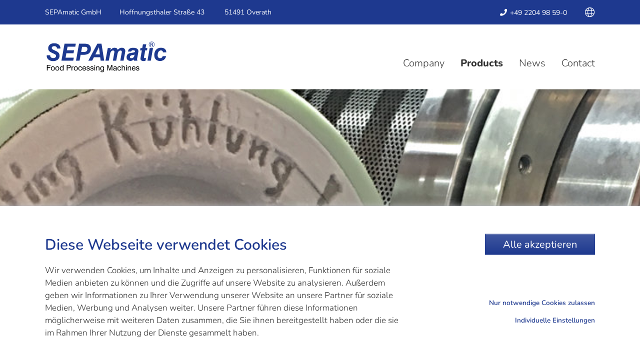

--- FILE ---
content_type: text/html; charset=utf-8
request_url: https://www.sepamatic.de/en/products/sepamatic-1400
body_size: 7201
content:
<!DOCTYPE html>
<html dir="ltr" lang="de-EN">
<head>

<meta charset="utf-8">
<!-- 
	cutiundstier gbr - https://www.cutiundstier.de/

	This website is powered by TYPO3 - inspiring people to share!
	TYPO3 is a free open source Content Management Framework initially created by Kasper Skaarhoj and licensed under GNU/GPL.
	TYPO3 is copyright 1998-2026 of Kasper Skaarhoj. Extensions are copyright of their respective owners.
	Information and contribution at https://typo3.org/
-->


<link rel="shortcut icon" href="/typo3conf/ext/cus_sepamatic/Resources/Public/Images/Icons/favicon.ico" type="image/vnd.microsoft.icon">
<title>SEPAmatic 1400 - SEPAmatic - Modernpack Hoppe GmbH</title>
<meta http-equiv="x-ua-compatible" content="IE=edge" />
<meta name="generator" content="TYPO3 CMS" />
<meta name="description" content="Dependably well made, incredibly robust and reassuringly reliable." />
<meta name="viewport" content="width=device-width, initial-scale=1" />
<meta name="robots" content="index,follow" />
<meta property="og:description" content="Dependably well made, incredibly robust and reassuringly reliable." />
<meta property="og:title" content="SEPAmatic 1400" />
<meta property="og:site_name" content="SEPAmatic - Modernpack Hoppe GmbH" />
<meta property="og:image" content="https://www.sepamatic.de/fileadmin/img/logo/sepamatic_logo.svg" />
<meta name="twitter:card" content="summary" />
<meta name="apple-mobile-web-app-capable" content="no" />
<meta name="google" content="notranslate" />


<link rel="stylesheet" type="text/css" href="/typo3temp/assets/compressed/merged-2aab814d38f1d9f3c1a5c9a7bf8a60a7-888635de4a25af02dabb233225c58851.css?1744096715" media="all">


<script src="/typo3temp/assets/compressed/merged-fc5b08e6d976082a51309ba038b9d38f-da8a2bcf1f8802dc24c664cce2648ba0.js?1664519908" type="text/javascript"></script>



<link rel="prev" href="/en/products/sepamatic-410"><link rel="next" href="/en/products/sepamatic-1800">                <!-- Google Tag Manager -->
                <script>(function(w,d,s,l,i){w[l]=w[l]||[];w[l].push({'gtm.start':
                new Date().getTime(),event:'gtm.js'});var f=d.getElementsByTagName(s)[0],
                j=d.createElement(s),dl=l!='dataLayer'?'&l='+l:'';j.async=true;j.src=
                'https://www.googletagmanager.com/gtm.js?id='+i+dl;f.parentNode.insertBefore(j,f);
                })(window,document,'script','dataLayer','GTM-W9Q9N5M');</script>
                <!-- End Google Tag Manager -->            <link rel="apple-touch-icon" sizes="57x57" href="/typo3conf/ext/cus_sepamatic/Resources/Public/Images/Icons/apple-icon-57x57.png">
            <link rel="apple-touch-icon" sizes="60x60" href="/typo3conf/ext/cus_sepamatic/Resources/Public/Images/Icons/apple-icon-60x60.png">
            <link rel="apple-touch-icon" sizes="72x72" href="/typo3conf/ext/cus_sepamatic/Resources/Public/Images/Icons/apple-icon-72x72.png">
            <link rel="apple-touch-icon" sizes="76x76" href="/typo3conf/ext/cus_sepamatic/Resources/Public/Images/Icons/apple-icon-76x76.png">
            <link rel="apple-touch-icon" sizes="114x114" href="/typo3conf/ext/cus_sepamatic/Resources/Public/Images/Icons/apple-icon-114x114.png">
            <link rel="apple-touch-icon" sizes="120x120" href="/typo3conf/ext/cus_sepamatic/Resources/Public/Images/Icons/apple-icon-120x120.png">
            <link rel="apple-touch-icon" sizes="144x144" href="/typo3conf/ext/cus_sepamatic/Resources/Public/Images/Icons/apple-icon-144x144.png">
            <link rel="apple-touch-icon" sizes="152x152" href="/typo3conf/ext/cus_sepamatic/Resources/Public/Images/Icons/apple-icon-152x152.png">
            <link rel="apple-touch-icon" sizes="180x180" href="/typo3conf/ext/cus_sepamatic/Resources/Public/Images/Icons/apple-icon-180x180.png">
            <link rel="icon" type="image/png" sizes="192x192"  href="/typo3conf/ext/cus_sepamatic/Resources/Public/Images/Icons/android-icon-192x192.png">
            <link rel="icon" type="image/png" sizes="32x32" href="/typo3conf/ext/cus_sepamatic/Resources/Public/Images/Icons/favicon-32x32.png">
            <link rel="icon" type="image/png" sizes="96x96" href="/typo3conf/ext/cus_sepamatic/Resources/Public/Images/Icons/favicon-96x96.png">
            <link rel="icon" type="image/png" sizes="16x16" href="/typo3conf/ext/cus_sepamatic/Resources/Public/Images/Icons/favicon-16x16.png">
            <link rel="manifest" href="/typo3conf/ext/cus_sepamatic/Resources/Public/Images/Icons/manifest.json">
            <meta name="msapplication-TileColor" content="#ffffff">
            <meta name="msapplication-TileImage" content="/typo3conf/ext/cus_sepamatic/Resources/Public/Images/Icons/ms-icon-144x144.png">
            <meta name="theme-color" content="#ffffff">            <meta name="google-site-verification" content="MhZ70ljAjJxZHUPPC32rOHQO1_eBFcFb_oKBeW02dNg" />
<link rel="alternate" hreflang="de-DE" href="https://www.sepamatic.de/produkte/sepamatic-1400"/>
<link rel="alternate" hreflang="de-EN" href="https://www.sepamatic.de/en/products/sepamatic-1400"/>
<link rel="alternate" hreflang="x-default" href="https://www.sepamatic.de/produkte/sepamatic-1400"/>

<link rel="canonical" href="https://www.sepamatic.de/en/products/sepamatic-1400"/>

<style></style>
<script>WebFontConfig={"custom":{"urls":["\/typo3temp\/assets\/bootstrappackage\/fonts\/55e47cd0d1fe880621cb7c0653a86ebc4903bff518b68fa9fc1b86f3c0591bd1\/webfont.css","\/typo3conf\/ext\/bootstrap_package\/Resources\/Public\/Fonts\/bootstrappackageicon.min.css"],"families":["Nunito:300,400,600,800","BootstrapPackageIcon"]},"timeout":1000};(function(d){var wf=d.createElement('script'),s=d.scripts[0];wf.src='/typo3conf/ext/bootstrap_package/Resources/Public/Contrib/webfontloader/webfontloader.js';wf.async=false;s.parentNode.insertBefore(wf,s);})(document);</script>
</head>
<body id="p27" class="page-27 pagelevel-2 language-1 backendlayout-sepamatic_content layout-default">


<div id="top"></div><div class="body-bg body-bg-default"><a class="sr-only sr-only-focusable" href="#page-content"><span>Skip to main content</span></a><div id="topbar"><div class="container"><div class="row"><div class="col"><div class="float-left"><span id="company">
                                SEPAmatic GmbH 
                            </span><span id="address">
                                Hoffnungsthaler Straße 43
                            </span><span id="city">
                                51491 Overath
                            </span></div><div class="float-right"><span id="telephone" class="float-left"><i class="fas fa-phone fa-fw"></i> +49 2204 98 59-0
                            </span><span id="language" class="float-right"><button class="btn text-white dropdown-toggle" type="button" id="languageMenuButton" data-toggle="dropdown" aria-haspopup="true" aria-expanded="false"><i class="fal fa-globe"></i></button><div class="dropdown-menu dropdown-menu-right" aria-labelledby="languageMenuButton"><a class="dropdown-item " href="/produkte/sepamatic-1400" hreflang="de-DE" title="Deutsch">
                                                Deutsch
                                            </a><a class="dropdown-item active" href="/en/products/sepamatic-1400" hreflang="de-EN" title="English">
                                                English
                                            </a></div></span></div></div></div></div></div><header id="page-header" class="bp-page-header navbar navbar-mainnavigation navbar-default navbar-has-image navbar-default navbar-fixed-default"><div class="container"><a class="navbar-brand navbar-brand-image" href="/en/"><img class="navbar-brand-logo-normal" src="/typo3conf/ext/cus_sepamatic/Resources/Public/Images/Logos/logo-kursiv-2.svg" alt="SEPAmatic Logo" height="70" width="248"></a><div class="btn-wrapper d-lg-none"><button class="btn btn-secondary mr-3" id="languageMmenuOpen" style="padding: 5px 12px 3px"><i class="fal fa-globe" aria-hidden="true"></i></button><button class="btn btn-primary" id="mainMmenuOpen" style="padding: 5px 12px 3px"><i class="fal fa-bars" aria-hidden="true"></i></button></div><nav id="mainnavigation" class="collapse navbar-collapse d-none d-lg-block"><ul class="navbar-nav"><li class="nav-item"><a href="/en/company" id="nav-item-19" class="nav-link"><span class="nav-link-text">Company</span></a></li><li class="nav-item active"><a href="/en/products" id="nav-item-17" class="nav-link"><span class="nav-link-text">Products</span></a></li><li class="nav-item"><a href="/en/news" id="nav-item-47" class="nav-link"><span class="nav-link-text">News</span></a></li><li class="nav-item"><a href="/en/contact" id="nav-item-14" class="nav-link"><span class="nav-link-text">Contact</span></a></li></ul></nav></div></header><div class="slider-container"><a id="c75"></a><a id="c188"></a><div id="carousel-75" class="carousel carousel-fade slide" data-interval="5000" data-wrap="true" data-ride="carousel"><div class="carousel-inner"><div class="item active carousel-item carousel-item-type carousel-item-type-background_image" data-itemno="0" style="background-color: #ffffff;"><div class="carousel-backgroundimage-container"><div id="carousel-backgroundimage-75-15" class="carousel-backgroundimage"><style>#carousel-backgroundimage-75-15 { background-image: url('/fileadmin/_processed_/4/b/csm_cooling_32b820442b.jpg'); } @media (min-width: 576px) { #carousel-backgroundimage-75-15 { background-image: url('/fileadmin/_processed_/4/b/csm_cooling_db49b3f49a.jpg'); }} @media (min-width: 768px) { #carousel-backgroundimage-75-15 { background-image: url('/fileadmin/_processed_/4/b/csm_cooling_833e44098a.jpg'); }} @media (min-width: 992px) { #carousel-backgroundimage-75-15 { background-image: url('/fileadmin/_processed_/4/b/csm_cooling_95527837dc.jpg'); }} @media (min-width: 1200px) { #carousel-backgroundimage-75-15 { background-image: url('/fileadmin/_processed_/4/b/csm_cooling_8023d57838.jpg'); }} </style></div></div><div class="carousel-content"></div></div></div></div></div><div class="placeholder"></div><div id="page-content" class="bp-page-content main-section"><!--TYPO3SEARCH_begin--><div class="section section-default"><div id="c159" class="frame frame-default frame-type-gridelements_pi1 frame-layout-0 frame-background-none frame-no-backgroundimage frame-space-before-none frame-space-after-none"><div class="frame-container"><div class="frame-inner"><a id="c193"></a><div class="row default-gutters"><div class="col-12 col-sm-12 col-md-7 col-lg-8 col-xl-9"><div id="c150" class="frame frame-default frame-type-header frame-layout-0 frame-background-none frame-no-backgroundimage frame-space-before-none frame-space-after-none"><div class="frame-container"><div class="frame-inner"><a id="c189"></a><header class="frame-header"><h1 class="element-header "><span>SEPAmatic 1400</span></h1></header></div></div></div><div id="c158" class="frame frame-default frame-type-image frame-layout-0 frame-background-none frame-no-backgroundimage frame-space-before-none frame-space-after-none"><div class="frame-container"><div class="frame-inner"><a id="c192"></a><div class="gallery-row"><div class="gallery-item gallery-item-size-1"><figure class="image"><picture><source data-variant="default" data-maxwidth="1100"  media="(min-width: 1200px)" srcset="/fileadmin/img/content/sepamatic1400.jpg"><source data-variant="large" data-maxwidth="920"  media="(min-width: 992px)" srcset="/fileadmin/_processed_/4/7/csm_sepamatic1400_2c7bd26ac4.jpg"><source data-variant="medium" data-maxwidth="680"  media="(min-width: 768px)" srcset="/fileadmin/_processed_/4/7/csm_sepamatic1400_c2977c2007.jpg"><source data-variant="small" data-maxwidth="500"  media="(min-width: 576px)" srcset="/fileadmin/_processed_/4/7/csm_sepamatic1400_474e541015.jpg"><source data-variant="extrasmall" data-maxwidth="374" srcset="/fileadmin/_processed_/4/7/csm_sepamatic1400_38253cada4.jpg"><img src="/fileadmin/img/content/sepamatic1400.jpg" title="SEPAmatic 1400" alt="SEPAmatic 1400"></picture></figure></div></div></div></div></div></div><div class="col-12 col-sm-12 col-md-5 col-lg-4 col-xl-3"><div id="c274" class="frame frame-default frame-type-shortcut frame-layout-0 frame-background-none frame-no-backgroundimage frame-space-before-none frame-space-after-none"><div class="frame-container"><div class="frame-inner"><a id="c282"></a><div id="c142" class="frame frame-default frame-type-widget_gallery frame-layout-0 frame-background-none frame-no-backgroundimage frame-space-before-none frame-space-after-none"><div class="frame-container"><div class="frame-inner"><a id="c280"></a><header class="frame-header"><h1 class="element-header "><span>Processed (e.g.)</span></h1></header><div class="ctype-widget_gallery"><div class="gallery-row row"><div class="gallery-item col-6 col-sm-6 col-md-6 col-lg-6 col-xl-6"><div class="mb-3 "><figure class="image embed-responsive-item mb-0"><a href="/fileadmin/_processed_/f/d/csm_IMG_2541_660caa7bc2.jpg" class="lightbox" title="" data-lightbox-caption="" data-lightbox-width="1200" data-lightbox-height="1200" rel="lightbox-142"><picture><source data-variant="default" data-maxwidth="1100"  media="(min-width: 1200px)" srcset="/fileadmin/_processed_/f/d/csm_IMG_2541_fdc4775afd.jpg"><source data-variant="large" data-maxwidth="920"  media="(min-width: 992px)" srcset="/fileadmin/_processed_/f/d/csm_IMG_2541_cc684d028f.jpg"><source data-variant="medium" data-maxwidth="680"  media="(min-width: 768px)" srcset="/fileadmin/_processed_/f/d/csm_IMG_2541_e610dcb200.jpg"><source data-variant="small" data-maxwidth="500"  media="(min-width: 576px)" srcset="/fileadmin/_processed_/f/d/csm_IMG_2541_c17b810400.jpg"><source data-variant="extrasmall" data-maxwidth="374" srcset="/fileadmin/_processed_/f/d/csm_IMG_2541_5b2ce653f5.jpg"><img src="/fileadmin/_processed_/f/d/csm_IMG_2541_fdc4775afd.jpg" title="" alt="" class="img-fluid zoom"></picture></a></figure></div></div><div class="gallery-item col-6 col-sm-6 col-md-6 col-lg-6 col-xl-6"><div class="mb-3 "><figure class="image embed-responsive-item mb-0"><a href="/fileadmin/_processed_/7/5/csm_IMG_3072_3201ed4a90.jpg" class="lightbox" title="" data-lightbox-caption="" data-lightbox-width="1200" data-lightbox-height="1200" rel="lightbox-142"><picture><source data-variant="default" data-maxwidth="1100"  media="(min-width: 1200px)" srcset="/fileadmin/_processed_/7/5/csm_IMG_3072_abbc833060.jpg"><source data-variant="large" data-maxwidth="920"  media="(min-width: 992px)" srcset="/fileadmin/_processed_/7/5/csm_IMG_3072_38a16fb37f.jpg"><source data-variant="medium" data-maxwidth="680"  media="(min-width: 768px)" srcset="/fileadmin/_processed_/7/5/csm_IMG_3072_1cdf401d93.jpg"><source data-variant="small" data-maxwidth="500"  media="(min-width: 576px)" srcset="/fileadmin/_processed_/7/5/csm_IMG_3072_f963ad8d20.jpg"><source data-variant="extrasmall" data-maxwidth="374" srcset="/fileadmin/_processed_/7/5/csm_IMG_3072_c74dd2e944.jpg"><img src="/fileadmin/_processed_/7/5/csm_IMG_3072_abbc833060.jpg" title="" alt="" class="img-fluid zoom"></picture></a></figure></div></div><div class="gallery-item col-6 col-sm-6 col-md-6 col-lg-6 col-xl-6"><div class="mb-3 "><figure class="image embed-responsive-item mb-0"><a href="/fileadmin/_processed_/8/8/csm_IMG_4933_1c38fbf727.jpg" class="lightbox" title="" data-lightbox-caption="" data-lightbox-width="1200" data-lightbox-height="1200" rel="lightbox-142"><picture><source data-variant="default" data-maxwidth="1100"  media="(min-width: 1200px)" srcset="/fileadmin/_processed_/8/8/csm_IMG_4933_e0412dd54a.jpg"><source data-variant="large" data-maxwidth="920"  media="(min-width: 992px)" srcset="/fileadmin/_processed_/8/8/csm_IMG_4933_5d128e4014.jpg"><source data-variant="medium" data-maxwidth="680"  media="(min-width: 768px)" srcset="/fileadmin/_processed_/8/8/csm_IMG_4933_6a04106a82.jpg"><source data-variant="small" data-maxwidth="500"  media="(min-width: 576px)" srcset="/fileadmin/_processed_/8/8/csm_IMG_4933_b2f3a09562.jpg"><source data-variant="extrasmall" data-maxwidth="374" srcset="/fileadmin/_processed_/8/8/csm_IMG_4933_a6ecd3e4ea.jpg"><img src="/fileadmin/_processed_/8/8/csm_IMG_4933_e0412dd54a.jpg" title="" alt="" class="img-fluid zoom"></picture></a></figure></div></div><div class="gallery-item col-6 col-sm-6 col-md-6 col-lg-6 col-xl-6"><div class="mb-3 "><figure class="image embed-responsive-item mb-0"><a href="/fileadmin/_processed_/f/a/csm_salami2_242f3555fa.jpg" class="lightbox" title="" data-lightbox-caption="" data-lightbox-width="1200" data-lightbox-height="1200" rel="lightbox-142"><picture><source data-variant="default" data-maxwidth="1100"  media="(min-width: 1200px)" srcset="/fileadmin/_processed_/f/a/csm_salami2_f1b59f87f7.jpg"><source data-variant="large" data-maxwidth="920"  media="(min-width: 992px)" srcset="/fileadmin/_processed_/f/a/csm_salami2_0ff53a9d4c.jpg"><source data-variant="medium" data-maxwidth="680"  media="(min-width: 768px)" srcset="/fileadmin/_processed_/f/a/csm_salami2_12a8499ed1.jpg"><source data-variant="small" data-maxwidth="500"  media="(min-width: 576px)" srcset="/fileadmin/_processed_/f/a/csm_salami2_3b5781a144.jpg"><source data-variant="extrasmall" data-maxwidth="374" srcset="/fileadmin/_processed_/f/a/csm_salami2_72dae6e15d.jpg"><img src="/fileadmin/_processed_/f/a/csm_salami2_f1b59f87f7.jpg" title="" alt="" class="img-fluid zoom"></picture></a></figure></div></div><div class="gallery-item col-6 col-sm-6 col-md-6 col-lg-6 col-xl-6"><div class="mb-3 "><figure class="image embed-responsive-item mb-0"><a href="/fileadmin/_processed_/8/6/csm_IMG_5025_f3b4fd1a03.jpg" class="lightbox" title="" data-lightbox-caption="" data-lightbox-width="1200" data-lightbox-height="1200" rel="lightbox-142"><picture><source data-variant="default" data-maxwidth="1100"  media="(min-width: 1200px)" srcset="/fileadmin/_processed_/8/6/csm_IMG_5025_3ab071a525.jpg"><source data-variant="large" data-maxwidth="920"  media="(min-width: 992px)" srcset="/fileadmin/_processed_/8/6/csm_IMG_5025_f754536b7a.jpg"><source data-variant="medium" data-maxwidth="680"  media="(min-width: 768px)" srcset="/fileadmin/_processed_/8/6/csm_IMG_5025_4d43873131.jpg"><source data-variant="small" data-maxwidth="500"  media="(min-width: 576px)" srcset="/fileadmin/_processed_/8/6/csm_IMG_5025_71d0db66f7.jpg"><source data-variant="extrasmall" data-maxwidth="374" srcset="/fileadmin/_processed_/8/6/csm_IMG_5025_cf278bcfe1.jpg"><img src="/fileadmin/_processed_/8/6/csm_IMG_5025_3ab071a525.jpg" title="" alt="" class="img-fluid zoom"></picture></a></figure></div></div><div class="gallery-item col-6 col-sm-6 col-md-6 col-lg-6 col-xl-6"><div class="mb-3 "><figure class="image embed-responsive-item mb-0"><a href="/fileadmin/_processed_/9/0/csm_fischburger_462cf8f7f1.jpg" class="lightbox" title="" data-lightbox-caption="" data-lightbox-width="595" data-lightbox-height="595" rel="lightbox-142"><picture><source data-variant="default" data-maxwidth="1100"  media="(min-width: 1200px)" srcset="/fileadmin/_processed_/9/0/csm_fischburger_66b4fc7a91.jpg"><source data-variant="large" data-maxwidth="920"  media="(min-width: 992px)" srcset="/fileadmin/_processed_/9/0/csm_fischburger_cf4624ed76.jpg"><source data-variant="medium" data-maxwidth="680"  media="(min-width: 768px)" srcset="/fileadmin/_processed_/9/0/csm_fischburger_ad8ab5e166.jpg"><source data-variant="small" data-maxwidth="500"  media="(min-width: 576px)" srcset="/fileadmin/_processed_/9/0/csm_fischburger_71f371b129.jpg"><source data-variant="extrasmall" data-maxwidth="374" srcset="/fileadmin/_processed_/9/0/csm_fischburger_6b508a0458.jpg"><img src="/fileadmin/_processed_/9/0/csm_fischburger_66b4fc7a91.jpg" title="" alt="" class="img-fluid zoom"></picture></a></figure></div></div><div class="gallery-item col-6 col-sm-6 col-md-6 col-lg-6 col-xl-6"><div class="mb-3 "><figure class="image embed-responsive-item mb-0"><a href="/fileadmin/_processed_/1/4/csm_Avocado_6938ca3559.jpg" class="lightbox" title="" data-lightbox-caption="" data-lightbox-width="1062" data-lightbox-height="1062" rel="lightbox-142"><picture><source data-variant="default" data-maxwidth="1100"  media="(min-width: 1200px)" srcset="/fileadmin/_processed_/1/4/csm_Avocado_eb95138806.jpg"><source data-variant="large" data-maxwidth="920"  media="(min-width: 992px)" srcset="/fileadmin/_processed_/1/4/csm_Avocado_d4a715b149.jpg"><source data-variant="medium" data-maxwidth="680"  media="(min-width: 768px)" srcset="/fileadmin/_processed_/1/4/csm_Avocado_0a37237f6b.jpg"><source data-variant="small" data-maxwidth="500"  media="(min-width: 576px)" srcset="/fileadmin/_processed_/1/4/csm_Avocado_58f184d7b2.jpg"><source data-variant="extrasmall" data-maxwidth="374" srcset="/fileadmin/_processed_/1/4/csm_Avocado_55fceec6a1.jpg"><img src="/fileadmin/_processed_/1/4/csm_Avocado_eb95138806.jpg" title="" alt="" class="img-fluid zoom"></picture></a></figure></div></div><div class="gallery-item col-6 col-sm-6 col-md-6 col-lg-6 col-xl-6"><div class="mb-3 "><figure class="image embed-responsive-item mb-0"><a href="/fileadmin/_processed_/5/2/csm_Avocado2_698da89279.jpg" class="lightbox" title="" data-lightbox-caption="" data-lightbox-width="602" data-lightbox-height="602" rel="lightbox-142"><picture><source data-variant="default" data-maxwidth="1100"  media="(min-width: 1200px)" srcset="/fileadmin/_processed_/5/2/csm_Avocado2_53013ed205.jpg"><source data-variant="large" data-maxwidth="920"  media="(min-width: 992px)" srcset="/fileadmin/img/verarbeitet/Avocado2.JPG"><source data-variant="medium" data-maxwidth="680"  media="(min-width: 768px)" srcset="/fileadmin/img/verarbeitet/Avocado2.JPG"><source data-variant="small" data-maxwidth="500"  media="(min-width: 576px)" srcset="/fileadmin/_processed_/5/2/csm_Avocado2_32810905cb.jpg"><source data-variant="extrasmall" data-maxwidth="374" srcset="/fileadmin/_processed_/5/2/csm_Avocado2_0dcb3d9fa5.jpg"><img src="/fileadmin/_processed_/5/2/csm_Avocado2_53013ed205.jpg" title="" alt="" class="img-fluid zoom"></picture></a></figure></div></div><div class="gallery-item col-6 col-sm-6 col-md-6 col-lg-6 col-xl-6"><div class="mb-3 "><figure class="image embed-responsive-item mb-0"><a href="/fileadmin/_processed_/1/5/csm_IMG_6843_d1ad34fab9.jpg" class="lightbox" title="" data-lightbox-caption="" data-lightbox-width="1200" data-lightbox-height="1200" rel="lightbox-142"><picture><source data-variant="default" data-maxwidth="1100"  media="(min-width: 1200px)" srcset="/fileadmin/_processed_/1/5/csm_IMG_6843_15fda5234b.jpg"><source data-variant="large" data-maxwidth="920"  media="(min-width: 992px)" srcset="/fileadmin/_processed_/1/5/csm_IMG_6843_1f9d879497.jpg"><source data-variant="medium" data-maxwidth="680"  media="(min-width: 768px)" srcset="/fileadmin/_processed_/1/5/csm_IMG_6843_5d090e5de5.jpg"><source data-variant="small" data-maxwidth="500"  media="(min-width: 576px)" srcset="/fileadmin/_processed_/1/5/csm_IMG_6843_1f3be48ee5.jpg"><source data-variant="extrasmall" data-maxwidth="374" srcset="/fileadmin/_processed_/1/5/csm_IMG_6843_45cbd9e100.jpg"><img src="/fileadmin/_processed_/1/5/csm_IMG_6843_15fda5234b.jpg" title="" alt="" class="img-fluid zoom"></picture></a></figure></div></div><div class="gallery-item col-6 col-sm-6 col-md-6 col-lg-6 col-xl-6"><div class="mb-3 "><figure class="image embed-responsive-item mb-0"><a href="/fileadmin/_processed_/6/2/csm_IMG_6793_e342c9e8d3.jpg" class="lightbox" title="" data-lightbox-caption="" data-lightbox-width="1200" data-lightbox-height="1200" rel="lightbox-142"><picture><source data-variant="default" data-maxwidth="1100"  media="(min-width: 1200px)" srcset="/fileadmin/_processed_/6/2/csm_IMG_6793_96e0c789a8.jpg"><source data-variant="large" data-maxwidth="920"  media="(min-width: 992px)" srcset="/fileadmin/_processed_/6/2/csm_IMG_6793_cb34caaf7e.jpg"><source data-variant="medium" data-maxwidth="680"  media="(min-width: 768px)" srcset="/fileadmin/_processed_/6/2/csm_IMG_6793_f4a27e7f59.jpg"><source data-variant="small" data-maxwidth="500"  media="(min-width: 576px)" srcset="/fileadmin/_processed_/6/2/csm_IMG_6793_62c406be13.jpg"><source data-variant="extrasmall" data-maxwidth="374" srcset="/fileadmin/_processed_/6/2/csm_IMG_6793_fba82f799b.jpg"><img src="/fileadmin/_processed_/6/2/csm_IMG_6793_96e0c789a8.jpg" title="" alt="" class="img-fluid zoom"></picture></a></figure></div></div></div></div></div></div></div></div></div></div></div></div></div></div></div><div id="c144" class="frame frame-default frame-type-textcolumn frame-layout-0 frame-background-none frame-no-backgroundimage frame-space-before-none frame-space-after-none"><div class="frame-container"><div class="frame-inner"><a id="c195"></a><div class="text-column"><p>Continuous and careful separation by machines is becoming more and more popular in many sectors of food technology. In this context the behaviour of the respective products due to the differences in structure, strength or texture are utilised.</p><p>The product to be processed is fed between a highly elastic crushing belt and a rotating perforated drum made of stainless steel where it is exposed to an Increasing, short pressing and separating process. Solid parts which are harder, rougher or toughly stuck together remain on the exterior of the drum&nbsp;while all soft parts are pressed through the perforation into the drum. Thus, e. g. fish stuffing can be&nbsp;separated from skin and bones, &nbsp; &nbsp; meat from bone splinters, gristle, skin or sinews in a continuous operation and in the recognised most careful manner.</p><p>SEPA 1400 is the perfect solution, both for manual feed and as a high-duty industrial machine.&nbsp;<br><br> Oversized, inlet cross sections which can be easily filled with products which have not been precut enable fast working for manual feeding. Simultaniously, the basic <strong>SEPA 1400 </strong>version, which can be combined&nbsp;with all known conveying techniques, is already equipped with all necessary control devices for fully automatic operation. Our designer has been more than generous. The enormous axle diameter with overdimensioned bearings, the adjustable speed range of the drive complex which can be accessed&nbsp;within seconds, the massive upper structure with more than 1400 kg mass are only a few reassuring&nbsp;details for users who demand more from a separating machine.</p><p>A foolproof pressing system ensures simple setting of the machine. Both, PU crushing belts, highly resistant to wear for tough use, and softly separating, low-priced neoprene crushing belts can be mounted.</p></div></div></div></div><div id="c222" class="frame frame-default frame-type-gridelements_pi1 frame-layout-0 frame-background-none frame-no-backgroundimage frame-space-before-none frame-space-after-none"><div class="frame-container"><div class="frame-inner"><a id="c251"></a><div class="row default-gutters"><div class="col-12 col-sm-12 col-md-6 col-lg-6 col-xl-6"><div id="c221" class="frame frame-default frame-type-text frame-layout-0 frame-background-none frame-no-backgroundimage frame-space-before-none frame-space-after-none"><div class="frame-container"><div class="frame-inner"><a id="c250"></a><header class="frame-header"><h2 class="element-header "><span>Technical data</span></h2></header><p><strong>Output</strong><br> max. 3.500 kg/h<br> depending on product and<br> perforated drum</p><p><strong>Power consumption</strong><br> 8.0 KW</p><p><strong>Dimensions</strong><br> Length: approx. 2.200 mm<br> Depth: approx. 1.500 mm<br> Height: approx. 1.500 mm</p><p><strong>Weight</strong><br> approx. 1.400 kg</p></div></div></div></div><div class="col-12 col-sm-12 col-md-6 col-lg-6 col-xl-3"></div><div class="col-12 col-sm-12 col-md-4 col-lg-4 col-xl-3"><div id="c157" class="frame frame-default frame-type-uploads frame-layout-0 frame-background-none frame-no-backgroundimage frame-space-before-none frame-space-after-none"><div class="frame-container"><div class="frame-inner"><a id="c191"></a><div class="row uploads"><div class="col"><div class="col py-3 border-top border-right border-left"><a href="/fileadmin/produkte/SEPAmatic_1400_en.pdf" title="{f:if(condition: file.title, then: {file.title})}" target="{f:if(condition: data.target, then: {data.target})}"><figure><img class="border mr-3" src="/fileadmin/_processed_/3/f/csm_SEPAmatic_1400_en_ac4ebccd90.png" width="880" height="1237" alt="" title="SEPAmatic 1400" /></figure></a></div><div class="col pb-3 border-left border-right border-bottom"><h5 class="mt-0 mb-1"><a href="/fileadmin/produkte/SEPAmatic_1400_en.pdf" title="SEPAmatic 1400" target="_blank"><span class="title">SEPAmatic 1400</span><span class="badge badge-secondary ml-1">462 KB</span></a></h5><a href="/fileadmin/produkte/SEPAmatic_1400_en.pdf" title="SEPAmatic 1400" target="_blank" class="d-block description">
                    Datasheet of the SEPAmatic 410 for download as PDF
                </a><a href="/fileadmin/produkte/SEPAmatic_1400_en.pdf" title="SEPAmatic 1400" target="_blank" class="d-block file"><small><i class="fal fa-file fa-fw"></i> SEPAmatic_1400_en.pdf</small></a></div></div></div></div></div></div></div></div></div></div></div></div><div class="section-after container-fluid"><a id="c11"></a><a id="c59"></a><div class="text-center messehinweis"><a data-placement="top" data-html="true" data-title="<h5>Infos to SEPAmatic 6000</h5>" data-toggle="tooltip" href="https://www.sepamatic.de/en/produkte/sepamatic-6000" target="_self">
   SEPAmatic 6000 - World novelty the biggest SEPAmatic!
  </a></div></div><!--TYPO3SEARCH_end--></div><footer id="page-footer" class="bp-page-footer"><section class="section footer-section footer-section-content"><div class="container"><div class="section-row"><div class="section-column footer-section-content-column"><a id="c17"></a><a id="c61"></a><div class="row default-gutters"><div class="col-12 col-sm-12 col-md-4 col-lg-4 col-xl-4"><div id="c18" class="frame frame-default frame-type-image frame-layout-0 frame-background-none frame-no-backgroundimage frame-space-before-none frame-space-after-none"><div class="frame-container"><div class="frame-inner"><a id="c60"></a><div class="gallery-row"><div class="gallery-item gallery-item-size-1"><figure class="image"><picture><source data-variant="default" data-maxwidth="1100"  media="(min-width: 1200px)" srcset="/fileadmin/img/logo/sepamatic_logo.svg"><source data-variant="large" data-maxwidth="920"  media="(min-width: 992px)" srcset="/fileadmin/img/logo/sepamatic_logo.svg"><source data-variant="medium" data-maxwidth="680"  media="(min-width: 768px)" srcset="/fileadmin/img/logo/sepamatic_logo.svg"><source data-variant="small" data-maxwidth="500"  media="(min-width: 576px)" srcset="/fileadmin/img/logo/sepamatic_logo.svg"><source data-variant="extrasmall" data-maxwidth="374" srcset="/fileadmin/img/logo/sepamatic_logo.svg"><img src="/fileadmin/img/logo/sepamatic_logo.svg" title="" alt=""></picture></figure></div></div></div></div></div></div><div class="col-12 col-sm-12 col-md-4 col-lg-4 col-xl-4"></div><div class="col-12 col-sm-12 col-md-4 col-lg-4 col-xl-4"></div></div><a id="c16"></a><a id="c65"></a><div class="row default-gutters"><div class="col-12 col-sm-12 col-md-4 col-lg-4 col-xl-4"><a id="c8"></a><a id="c63"></a><p><strong>SEPAmatic GmbH</strong><br> Hoffnungsthaler Straße 43<br> 51491 Overath</p><p>info@sepamatic.de<br> +49 (0)2204 98590</p><a id="c10"></a><a id="c64"></a><ul class="list menu_pages"><li><a href="/en/legal-note" title="Legal Note">Legal Note</a></li><li><a href="/en/data-protection" title="Data protection">Data protection</a></li><li><a href="/en/cookies" title="Cookies">Cookies</a></li></ul></div><div class="col-12 col-sm-12 col-md-4 col-lg-4 col-xl-4"><div id="c115" class="frame frame-default frame-type-menu_subpages frame-layout-0 frame-background-none frame-no-backgroundimage frame-space-before-none frame-space-after-none"><div class="frame-container"><div class="frame-inner"><a id="c128"></a><header class="frame-header"><h3 class="element-header "><span>Products</span></h3></header><ul class="list menu_subpages"><li><a href="/en/products/sepamatic-100" title="SEPAmatic 100">SEPAmatic 100</a></li><li><a href="/en/products/sepamatic-410" title="SEPAmatic 410">SEPAmatic 410</a></li><li><a href="/en/products/sepamatic-1400" title="SEPAmatic 1400">SEPAmatic 1400</a></li><li><a href="/en/products/sepamatic-1800" title="SEPAmatic 1800">SEPAmatic 1800</a></li><li><a href="/en/products/sepamatic-3000" title="SEPAmatic 3000">SEPAmatic 3000</a></li><li><a href="/en/products/sepamatic-4000" title="SEPAmatic 4000">SEPAmatic 4000</a></li><li><a href="/en/products/sepamatic-6000" title="SEPAmatic 6000">SEPAmatic 6000</a></li></ul></div></div></div></div><div class="col-12 col-sm-12 col-md-4 col-lg-4 col-xl-4"><div id="c149" class="frame frame-default frame-type-text frame-layout-0 frame-background-none frame-no-backgroundimage frame-space-before-none frame-space-after-none"><div class="frame-container"><div class="frame-inner"><a id="c186"></a><header class="frame-header"><h3 class="element-header "><span>Additional sites of interest</span></h3></header><p><a href="http://www.tmgray.co.uk" target="_blank" class="cus-link-external">tmgray food processing</a><br><a href="http://www.dimaq.net" target="_blank" class="cus-link-external">Dimaq maquinaria de alimentación</a><br><a href="http://www.alimp.com.pl" target="_blank" class="cus-link-external">Alimp Spółka z o.&nbsp;o. Sp. k.</a><br><a href="http://www.vertec.nl" target="_blank" class="cus-link-external">Vertec uw partner in food processing</a></p></div></div></div></div></div></div></div></div></section><section class="section footer-section footer-section-meta"><div class="frame-container"><div class="frame-inner"><div class="footer-copyright">
                        

&copy; SEPAmatic GmbH



                    </div></div></div></section></footer><a class="scroll-top" title="Scroll to top" href="#top"><span class="scroll-top-icon"></span></a></div><nav id="mainMenuMobile"><ul><li class=""><a href="/en/">
                    Home
                </a></li><li class=""><a href="/en/company">
                    Company
                </a></li><li class=" active"><a href="/en/products">
                    Products
                </a><ul><li><a href="/en/products/sepamatic-100" class="">
                                    SEPAmatic 100
                                </a></li><li><a href="/en/products/sepamatic-410" class="">
                                    SEPAmatic 410
                                </a></li><li><a href="/en/products/sepamatic-1400" class=" active">
                                    SEPAmatic 1400 <span class="sr-only">(current)</span></a></li><li><a href="/en/products/sepamatic-1800" class="">
                                    SEPAmatic 1800
                                </a></li><li><a href="/en/products/sepamatic-3000" class="">
                                    SEPAmatic 3000
                                </a></li><li><a href="/en/products/sepamatic-4000" class="">
                                    SEPAmatic 4000
                                </a></li><li><a href="/en/products/sepamatic-6000" class="">
                                    SEPAmatic 6000
                                </a></li></ul></li><li class=""><a href="/en/news">
                    News
                </a></li><li class=""><a href="/en/contact">
                    Contact
                </a></li></ul></nav><nav id="languageMenuMobile"><ul><li class=""><a href="/produkte/sepamatic-1400" hreflang="de-DE" title="Deutsch">
                    Deutsch
                </a></li><li class="active"><a href="/en/products/sepamatic-1400" hreflang="de-EN" title="English">
                    English
                </a></li></ul></nav>
<script src="/typo3temp/assets/compressed/merged-ccb8cbd40a66dae2990fccc3898c8874-a370871ae1e9145847b1413198a766a1.js?1664519908" type="text/javascript"></script>
<script src="/typo3temp/assets/compressed/merged-a6807eff95bd878abc8847cd59cff19f-b25d69b47e522d5d7dd7dc1387ab2b68.js?1664519908" type="text/javascript"></script>


</body>
</html>

--- FILE ---
content_type: image/svg+xml
request_url: https://www.sepamatic.de/typo3conf/ext/cus_sepamatic/Resources/Public/Images/Logos/logo-kursiv-2.svg
body_size: 6720
content:
<?xml version="1.0" encoding="UTF-8" standalone="no"?><!DOCTYPE svg PUBLIC "-//W3C//DTD SVG 1.1//EN" "http://www.w3.org/Graphics/SVG/1.1/DTD/svg11.dtd"><svg width="100%" height="100%" viewBox="0 0 126 33" version="1.1" xmlns="http://www.w3.org/2000/svg" xmlns:xlink="http://www.w3.org/1999/xlink" xml:space="preserve" xmlns:serif="http://www.serif.com/" style="fill-rule:evenodd;clip-rule:evenodd;stroke-linejoin:round;stroke-miterlimit:1.41421;"><g id="Ebene-1" serif:id="Ebene 1"><g><path d="M1.939,30.314l0,-5.61l3.767,0l0,0.705l-3.005,0l0,1.683l2.624,0l0,0.686l-2.624,0l0,2.536l-0.762,0Z" style="fill-rule:nonzero;"/><path d="M6.748,28.269c0,0.505 0.108,0.892 0.326,1.16c0.217,0.268 0.527,0.402 0.931,0.402c0.401,0 0.708,-0.134 0.921,-0.402c0.214,-0.268 0.32,-0.655 0.32,-1.16c0,-0.503 -0.106,-0.888 -0.32,-1.156c-0.213,-0.268 -0.52,-0.402 -0.921,-0.402c-0.406,0 -0.718,0.134 -0.933,0.4c-0.216,0.267 -0.324,0.653 -0.324,1.158Zm-0.701,0c0,-0.683 0.171,-1.215 0.512,-1.596c0.342,-0.381 0.821,-0.571 1.438,-0.571c0.62,0 1.101,0.19 1.444,0.569c0.342,0.38 0.514,0.913 0.514,1.598c0,0.686 -0.171,1.219 -0.512,1.6c-0.342,0.381 -0.821,0.571 -1.438,0.571c-0.62,0 -1.101,-0.19 -1.444,-0.569c-0.342,-0.38 -0.514,-0.914 -0.514,-1.602Z" style="fill-rule:nonzero;"/><path d="M11.28,28.269c0,0.505 0.109,0.892 0.326,1.16c0.217,0.268 0.527,0.402 0.931,0.402c0.401,0 0.708,-0.134 0.922,-0.402c0.213,-0.268 0.32,-0.655 0.32,-1.16c0,-0.503 -0.107,-0.888 -0.32,-1.156c-0.214,-0.268 -0.521,-0.402 -0.922,-0.402c-0.406,0 -0.717,0.134 -0.933,0.4c-0.216,0.267 -0.324,0.653 -0.324,1.158Zm-0.701,0c0,-0.683 0.171,-1.215 0.513,-1.596c0.341,-0.381 0.82,-0.571 1.437,-0.571c0.62,0 1.101,0.19 1.444,0.569c0.343,0.38 0.514,0.913 0.514,1.598c0,0.686 -0.171,1.219 -0.512,1.6c-0.342,0.381 -0.821,0.571 -1.438,0.571c-0.62,0 -1.101,-0.19 -1.443,-0.569c-0.343,-0.38 -0.515,-0.914 -0.515,-1.602Z" style="fill-rule:nonzero;"/><path d="M18.246,28.246c0,-0.505 -0.102,-0.886 -0.307,-1.142c-0.204,-0.257 -0.507,-0.385 -0.908,-0.385c-0.386,0 -0.684,0.14 -0.895,0.421c-0.211,0.28 -0.316,0.678 -0.316,1.194c0,0.464 0.109,0.83 0.326,1.097c0.217,0.266 0.514,0.4 0.893,0.4c0.383,0 0.68,-0.138 0.891,-0.412c0.211,-0.274 0.316,-0.665 0.316,-1.173Zm0.64,-3.542l0,5.61l-0.663,0l0,-0.514c-0.175,0.213 -0.373,0.373 -0.594,0.48c-0.221,0.107 -0.465,0.16 -0.731,0.16c-0.544,0 -0.977,-0.195 -1.301,-0.585c-0.324,-0.389 -0.485,-0.912 -0.485,-1.567c0,-0.668 0.162,-1.199 0.487,-1.594c0.325,-0.395 0.758,-0.592 1.299,-0.592c0.284,0 0.536,0.053 0.756,0.158c0.219,0.105 0.409,0.263 0.569,0.474l0,-2.03l0.663,0Z" style="fill-rule:nonzero;"/><path d="M22.934,27.271l1.28,0c0.444,0 0.755,-0.071 0.931,-0.213c0.177,-0.142 0.265,-0.386 0.265,-0.731c0,-0.333 -0.088,-0.572 -0.263,-0.716c-0.175,-0.145 -0.467,-0.217 -0.876,-0.217l-1.337,0l0,1.877Zm-0.761,3.043l0,-5.61l2.064,0c0.335,0 0.59,0.017 0.766,0.05c0.175,0.033 0.331,0.087 0.468,0.164c0.229,0.124 0.404,0.308 0.526,0.552c0.121,0.244 0.182,0.529 0.182,0.857c0,0.312 -0.061,0.587 -0.182,0.826c-0.122,0.239 -0.3,0.429 -0.534,0.571c-0.134,0.082 -0.292,0.139 -0.474,0.174c-0.181,0.034 -0.48,0.051 -0.897,0.051l-1.158,0l0,2.365l-0.761,0Z" style="fill-rule:nonzero;"/><path d="M27.006,30.314l0,-4.079l0.663,0l0,0.732c0.109,-0.275 0.257,-0.48 0.443,-0.616c0.187,-0.135 0.416,-0.203 0.688,-0.203c0.05,0 0.087,0 0.11,0.002c0.023,0.001 0.046,0.004 0.069,0.009l0,0.724c-0.018,-0.003 -0.038,-0.005 -0.061,-0.006c-0.023,-0.001 -0.057,-0.002 -0.103,-0.002c-0.366,0 -0.644,0.1 -0.836,0.299c-0.192,0.199 -0.288,0.49 -0.288,0.87l0,2.27l-0.685,0Z" style="fill-rule:nonzero;"/><path d="M30.087,28.269c0,0.505 0.109,0.892 0.326,1.16c0.217,0.268 0.527,0.402 0.931,0.402c0.401,0 0.708,-0.134 0.922,-0.402c0.213,-0.268 0.319,-0.655 0.319,-1.16c0,-0.503 -0.106,-0.888 -0.319,-1.156c-0.214,-0.268 -0.521,-0.402 -0.922,-0.402c-0.406,0 -0.717,0.134 -0.933,0.4c-0.216,0.267 -0.324,0.653 -0.324,1.158Zm-0.701,0c0,-0.683 0.171,-1.215 0.512,-1.596c0.342,-0.381 0.821,-0.571 1.438,-0.571c0.62,0 1.101,0.19 1.444,0.569c0.342,0.38 0.514,0.913 0.514,1.598c0,0.686 -0.171,1.219 -0.512,1.6c-0.342,0.381 -0.821,0.571 -1.438,0.571c-0.62,0 -1.101,-0.19 -1.444,-0.569c-0.342,-0.38 -0.514,-0.914 -0.514,-1.602Z" style="fill-rule:nonzero;"/><path d="M36.836,27.591c-0.02,-0.279 -0.121,-0.494 -0.303,-0.645c-0.181,-0.151 -0.43,-0.227 -0.745,-0.227c-0.37,0 -0.657,0.133 -0.858,0.4c-0.202,0.266 -0.303,0.647 -0.303,1.142c0,0.498 0.097,0.882 0.291,1.151c0.194,0.269 0.469,0.403 0.825,0.403c0.32,0 0.576,-0.082 0.767,-0.247c0.192,-0.165 0.311,-0.405 0.356,-0.72l0.655,0c-0.035,0.5 -0.212,0.891 -0.529,1.171c-0.317,0.281 -0.744,0.421 -1.28,0.421c-0.558,0 -0.997,-0.192 -1.316,-0.575c-0.318,-0.384 -0.478,-0.909 -0.478,-1.577c0,-0.683 0.167,-1.218 0.499,-1.605c0.333,-0.387 0.79,-0.581 1.371,-0.581c0.513,0 0.924,0.134 1.233,0.402c0.308,0.268 0.472,0.63 0.493,1.087l-0.678,0Z" style="fill-rule:nonzero;"/><path d="M38.744,27.903l2.239,0c-0.002,-0.38 -0.099,-0.674 -0.289,-0.881c-0.19,-0.207 -0.461,-0.311 -0.811,-0.311c-0.338,0 -0.604,0.102 -0.798,0.305c-0.194,0.203 -0.308,0.499 -0.341,0.887Zm2.224,1.094l0.678,0c-0.074,0.449 -0.269,0.803 -0.586,1.062c-0.318,0.259 -0.718,0.389 -1.2,0.389c-0.566,0 -1.013,-0.191 -1.341,-0.572c-0.327,-0.381 -0.491,-0.9 -0.491,-1.557c0,-0.696 0.162,-1.239 0.487,-1.63c0.325,-0.391 0.774,-0.587 1.345,-0.587c0.586,0 1.04,0.18 1.361,0.541c0.322,0.36 0.482,0.869 0.482,1.527c0,0.084 0,0.146 -0.002,0.187c-0.001,0.04 -0.004,0.08 -0.009,0.118l-2.944,0c0.007,0.429 0.114,0.761 0.32,0.996c0.205,0.235 0.491,0.352 0.857,0.352c0.279,0 0.509,-0.072 0.691,-0.215c0.181,-0.144 0.299,-0.347 0.352,-0.611Z" style="fill-rule:nonzero;"/><path d="M42.21,28.989l0.659,0c0.025,0.277 0.125,0.486 0.299,0.628c0.174,0.143 0.42,0.214 0.74,0.214c0.295,0 0.527,-0.058 0.697,-0.174c0.17,-0.115 0.256,-0.273 0.256,-0.474c0,-0.15 -0.043,-0.265 -0.128,-0.345c-0.085,-0.08 -0.251,-0.149 -0.497,-0.207l-0.766,-0.198c-0.431,-0.104 -0.731,-0.242 -0.9,-0.413c-0.169,-0.172 -0.254,-0.416 -0.254,-0.734c0,-0.36 0.137,-0.646 0.41,-0.858c0.273,-0.212 0.647,-0.318 1.121,-0.318c0.485,0 0.871,0.113 1.158,0.339c0.287,0.226 0.431,0.529 0.431,0.91l0,0.015l-0.667,0c-0.015,-0.216 -0.103,-0.383 -0.265,-0.501c-0.161,-0.118 -0.38,-0.177 -0.657,-0.177c-0.276,0 -0.486,0.048 -0.63,0.145c-0.143,0.096 -0.215,0.237 -0.215,0.423c0,0.132 0.045,0.235 0.135,0.31c0.09,0.075 0.259,0.14 0.505,0.196l0.662,0.156c0.473,0.112 0.798,0.255 0.975,0.429c0.178,0.174 0.267,0.422 0.267,0.744c0,0.424 -0.149,0.754 -0.447,0.989c-0.299,0.235 -0.716,0.352 -1.252,0.352c-0.523,0 -0.924,-0.124 -1.205,-0.373c-0.281,-0.249 -0.425,-0.608 -0.432,-1.078Z" style="fill-rule:nonzero;"/><path d="M46.079,28.989l0.659,0c0.026,0.277 0.125,0.486 0.299,0.628c0.174,0.143 0.421,0.214 0.741,0.214c0.294,0 0.527,-0.058 0.697,-0.174c0.17,-0.115 0.255,-0.273 0.255,-0.474c0,-0.15 -0.042,-0.265 -0.128,-0.345c-0.085,-0.08 -0.25,-0.149 -0.497,-0.207l-0.765,-0.198c-0.432,-0.104 -0.732,-0.242 -0.901,-0.413c-0.169,-0.172 -0.253,-0.416 -0.253,-0.734c0,-0.36 0.136,-0.646 0.409,-0.858c0.273,-0.212 0.647,-0.318 1.122,-0.318c0.485,0 0.871,0.113 1.158,0.339c0.287,0.226 0.43,0.529 0.43,0.91l0,0.015l-0.666,0c-0.016,-0.216 -0.104,-0.383 -0.265,-0.501c-0.161,-0.118 -0.38,-0.177 -0.657,-0.177c-0.277,0 -0.487,0.048 -0.63,0.145c-0.144,0.096 -0.216,0.237 -0.216,0.423c0,0.132 0.046,0.235 0.136,0.31c0.09,0.075 0.258,0.14 0.504,0.196l0.663,0.156c0.472,0.112 0.797,0.255 0.975,0.429c0.178,0.174 0.267,0.422 0.267,0.744c0,0.424 -0.15,0.754 -0.448,0.989c-0.298,0.235 -0.715,0.352 -1.251,0.352c-0.523,0 -0.925,-0.124 -1.205,-0.373c-0.281,-0.249 -0.425,-0.608 -0.433,-1.078Z" style="fill-rule:nonzero;"/><path d="M50.227,25.485l0,-0.781l0.685,0l0,0.781l-0.685,0Zm0,4.829l0,-4.079l0.685,0l0,4.079l-0.685,0Z" style="fill-rule:nonzero;"/><path d="M54.675,30.314l0,-2.51c0,-0.401 -0.061,-0.678 -0.184,-0.832c-0.124,-0.153 -0.335,-0.23 -0.635,-0.23c-0.383,0 -0.681,0.108 -0.893,0.325c-0.212,0.218 -0.318,0.525 -0.318,0.924l0,2.323l-0.685,0l0,-4.079l0.655,0l0,0.594c0.157,-0.236 0.344,-0.411 0.56,-0.525c0.216,-0.114 0.466,-0.172 0.75,-0.172c0.307,0 0.566,0.047 0.777,0.139c0.211,0.093 0.373,0.232 0.487,0.418c0.064,0.099 0.11,0.215 0.138,0.348c0.027,0.133 0.041,0.345 0.041,0.634l0,2.643l-0.693,0Z" style="fill-rule:nonzero;"/><path d="M58.122,26.719c-0.386,0 -0.683,0.135 -0.891,0.404c-0.208,0.269 -0.312,0.654 -0.312,1.154c0,0.49 0.106,0.871 0.319,1.144c0.214,0.273 0.511,0.41 0.892,0.41c0.416,0 0.724,-0.125 0.923,-0.376c0.2,-0.25 0.299,-0.634 0.299,-1.152c0,-0.523 -0.103,-0.918 -0.31,-1.184c-0.207,-0.267 -0.514,-0.4 -0.92,-0.4Zm1.207,3.096c-0.16,0.211 -0.347,0.369 -0.561,0.475c-0.215,0.105 -0.459,0.158 -0.734,0.158c-0.551,0 -0.994,-0.2 -1.329,-0.6c-0.335,-0.4 -0.502,-0.929 -0.502,-1.587c0,-0.65 0.168,-1.172 0.504,-1.567c0.337,-0.395 0.782,-0.592 1.335,-0.592c0.269,0 0.506,0.051 0.71,0.154c0.205,0.103 0.395,0.267 0.57,0.493l0,-0.514l0.67,0l0,3.992c0,0.629 -0.15,1.085 -0.449,1.365c-0.3,0.281 -0.784,0.421 -1.451,0.421c-0.541,0 -0.964,-0.105 -1.269,-0.316c-0.304,-0.211 -0.457,-0.503 -0.457,-0.876l0,-0.031l0.671,0l0,0.016c0,0.21 0.089,0.368 0.268,0.474c0.179,0.105 0.449,0.158 0.809,0.158c0.432,0 0.742,-0.083 0.932,-0.248c0.189,-0.165 0.283,-0.436 0.283,-0.815l0,-0.56Z" style="fill-rule:nonzero;"/><path d="M63.957,25.535l0,4.779l-0.701,0l0,-5.61l1.089,0l1.39,4.293c0.041,0.121 0.071,0.216 0.09,0.283c0.019,0.068 0.034,0.127 0.044,0.177c0.02,-0.094 0.04,-0.177 0.061,-0.251c0.02,-0.074 0.042,-0.143 0.064,-0.209l1.44,-4.293l1.093,0l0,5.61l-0.739,0l0,-4.779c-0.017,0.081 -0.038,0.163 -0.061,0.245c-0.023,0.083 -0.047,0.165 -0.072,0.246l-1.443,4.288l-0.72,0l-1.409,-4.288c-0.026,-0.071 -0.049,-0.147 -0.069,-0.229c-0.02,-0.081 -0.039,-0.169 -0.057,-0.262Z" style="fill-rule:nonzero;"/><path d="M72.172,29.77c-0.213,0.223 -0.44,0.391 -0.68,0.502c-0.24,0.112 -0.494,0.168 -0.763,0.168c-0.417,0 -0.742,-0.109 -0.975,-0.326c-0.234,-0.217 -0.351,-0.517 -0.351,-0.9c0,-0.371 0.115,-0.662 0.345,-0.873c0.23,-0.21 0.579,-0.346 1.049,-0.407c0.119,-0.013 0.281,-0.031 0.484,-0.053c0.348,-0.036 0.561,-0.07 0.64,-0.103c0.078,-0.031 0.13,-0.071 0.156,-0.12c0.025,-0.05 0.038,-0.157 0.038,-0.322c0,-0.208 -0.076,-0.364 -0.229,-0.468c-0.152,-0.105 -0.382,-0.157 -0.689,-0.157c-0.317,0 -0.557,0.064 -0.718,0.191c-0.161,0.127 -0.242,0.315 -0.242,0.563l-0.647,0l0,-0.03c0,-0.411 0.144,-0.736 0.434,-0.975c0.289,-0.239 0.688,-0.358 1.196,-0.358c0.546,0 0.948,0.102 1.205,0.307c0.258,0.204 0.387,0.523 0.387,0.957l0,2.042c0,0.175 0.019,0.288 0.057,0.339c0.038,0.051 0.107,0.076 0.206,0.076c0.02,0 0.045,-0.002 0.074,-0.006c0.029,-0.004 0.064,-0.009 0.105,-0.017l0,0.53c-0.084,0.022 -0.157,0.038 -0.219,0.047c-0.063,0.009 -0.122,0.013 -0.177,0.013c-0.229,0 -0.4,-0.049 -0.515,-0.148c-0.114,-0.099 -0.171,-0.249 -0.171,-0.449l0,-0.023Zm-0.065,-1.531c-0.183,0.099 -0.496,0.176 -0.94,0.232c-0.158,0.02 -0.276,0.037 -0.355,0.049c-0.249,0.041 -0.428,0.115 -0.537,0.221c-0.109,0.107 -0.163,0.262 -0.163,0.465c0,0.203 0.063,0.359 0.19,0.468c0.127,0.11 0.308,0.164 0.545,0.164c0.368,0 0.67,-0.092 0.906,-0.278c0.236,-0.185 0.354,-0.423 0.354,-0.712l0,-0.609Z" style="fill-rule:nonzero;"/><path d="M76.594,27.591c-0.021,-0.279 -0.121,-0.494 -0.303,-0.645c-0.182,-0.151 -0.43,-0.227 -0.745,-0.227c-0.37,0 -0.657,0.133 -0.858,0.4c-0.202,0.266 -0.303,0.647 -0.303,1.142c0,0.498 0.097,0.882 0.291,1.151c0.194,0.269 0.469,0.403 0.825,0.403c0.32,0 0.575,-0.082 0.767,-0.247c0.192,-0.165 0.311,-0.405 0.356,-0.72l0.655,0c-0.035,0.5 -0.212,0.891 -0.529,1.171c-0.317,0.281 -0.744,0.421 -1.28,0.421c-0.558,0 -0.997,-0.192 -1.316,-0.575c-0.318,-0.384 -0.478,-0.909 -0.478,-1.577c0,-0.683 0.167,-1.218 0.499,-1.605c0.333,-0.387 0.79,-0.581 1.371,-0.581c0.513,0 0.924,0.134 1.232,0.402c0.309,0.268 0.473,0.63 0.494,1.087l-0.678,0Z" style="fill-rule:nonzero;"/><path d="M80.696,30.314l0,-2.51c0,-0.403 -0.062,-0.681 -0.185,-0.834c-0.123,-0.152 -0.335,-0.228 -0.634,-0.228c-0.371,0 -0.665,0.105 -0.884,0.314c-0.218,0.21 -0.327,0.492 -0.327,0.847l0,2.411l-0.686,0l0,-5.61l0.686,0l0,2.106c0.124,-0.221 0.295,-0.389 0.514,-0.504c0.218,-0.116 0.473,-0.174 0.765,-0.174c0.308,0 0.567,0.047 0.777,0.139c0.211,0.093 0.374,0.232 0.488,0.418c0.063,0.099 0.109,0.215 0.137,0.348c0.028,0.133 0.042,0.345 0.042,0.634l0,2.643l-0.693,0Z" style="fill-rule:nonzero;"/><path d="M82.417,25.485l0,-0.781l0.686,0l0,0.781l-0.686,0Zm0,4.829l0,-4.079l0.686,0l0,4.079l-0.686,0Z" style="fill-rule:nonzero;"/><path d="M86.866,30.314l0,-2.51c0,-0.401 -0.062,-0.678 -0.185,-0.832c-0.123,-0.153 -0.335,-0.23 -0.634,-0.23c-0.384,0 -0.681,0.108 -0.893,0.325c-0.212,0.218 -0.318,0.525 -0.318,0.924l0,2.323l-0.686,0l0,-4.079l0.655,0l0,0.594c0.157,-0.236 0.344,-0.411 0.56,-0.525c0.216,-0.114 0.466,-0.172 0.75,-0.172c0.307,0 0.566,0.047 0.777,0.139c0.211,0.093 0.373,0.232 0.488,0.418c0.063,0.099 0.109,0.215 0.137,0.348c0.028,0.133 0.042,0.345 0.042,0.634l0,2.643l-0.693,0Z" style="fill-rule:nonzero;"/><path d="M89.109,27.903l2.239,0c-0.002,-0.38 -0.099,-0.674 -0.289,-0.881c-0.191,-0.207 -0.461,-0.311 -0.811,-0.311c-0.338,0 -0.604,0.102 -0.798,0.305c-0.195,0.203 -0.308,0.499 -0.341,0.887Zm2.224,1.094l0.678,0c-0.074,0.449 -0.269,0.803 -0.587,1.062c-0.317,0.259 -0.717,0.389 -1.199,0.389c-0.567,0 -1.013,-0.191 -1.341,-0.572c-0.327,-0.381 -0.491,-0.9 -0.491,-1.557c0,-0.696 0.162,-1.239 0.487,-1.63c0.325,-0.391 0.773,-0.587 1.345,-0.587c0.586,0 1.04,0.18 1.361,0.541c0.321,0.36 0.482,0.869 0.482,1.527c0,0.084 -0.001,0.146 -0.002,0.187c-0.001,0.04 -0.004,0.08 -0.009,0.118l-2.944,0c0.007,0.429 0.114,0.761 0.32,0.996c0.205,0.235 0.491,0.352 0.856,0.352c0.28,0 0.51,-0.072 0.692,-0.215c0.181,-0.144 0.299,-0.347 0.352,-0.611Z" style="fill-rule:nonzero;"/><path d="M92.575,28.989l0.658,0c0.026,0.277 0.126,0.486 0.299,0.628c0.174,0.143 0.421,0.214 0.741,0.214c0.295,0 0.527,-0.058 0.697,-0.174c0.17,-0.115 0.255,-0.273 0.255,-0.474c0,-0.15 -0.042,-0.265 -0.127,-0.345c-0.085,-0.08 -0.251,-0.149 -0.497,-0.207l-0.766,-0.198c-0.431,-0.104 -0.732,-0.242 -0.9,-0.413c-0.169,-0.172 -0.254,-0.416 -0.254,-0.734c0,-0.36 0.137,-0.646 0.41,-0.858c0.273,-0.212 0.646,-0.318 1.121,-0.318c0.485,0 0.871,0.113 1.158,0.339c0.287,0.226 0.43,0.529 0.43,0.91l0,0.015l-0.666,0c-0.015,-0.216 -0.103,-0.383 -0.265,-0.501c-0.161,-0.118 -0.38,-0.177 -0.657,-0.177c-0.276,0 -0.487,0.048 -0.63,0.145c-0.143,0.096 -0.215,0.237 -0.215,0.423c0,0.132 0.045,0.235 0.135,0.31c0.09,0.075 0.258,0.14 0.505,0.196l0.662,0.156c0.473,0.112 0.798,0.255 0.975,0.429c0.178,0.174 0.267,0.422 0.267,0.744c0,0.424 -0.149,0.754 -0.448,0.989c-0.298,0.235 -0.715,0.352 -1.251,0.352c-0.523,0 -0.925,-0.124 -1.205,-0.373c-0.281,-0.249 -0.425,-0.608 -0.432,-1.078Z" style="fill-rule:nonzero;"/></g><g><path d="M1.73,14.797l3.543,0l0,0.163c0,0.872 0.27,1.537 0.812,1.996c0.541,0.458 1.321,0.688 2.34,0.688c0.908,0 1.605,-0.195 2.091,-0.583c0.486,-0.389 0.729,-0.946 0.729,-1.669c0,-0.443 -0.162,-0.823 -0.486,-1.138c-0.324,-0.315 -1.07,-0.721 -2.24,-1.219c-2.243,-0.972 -3.684,-1.812 -4.324,-2.52c-0.64,-0.708 -0.96,-1.606 -0.96,-2.695c0,-1.58 0.547,-2.842 1.641,-3.787c1.094,-0.945 2.569,-1.417 4.426,-1.417c2.006,0 3.57,0.455 4.692,1.365c1.121,0.91 1.682,2.174 1.682,3.792l0,0.233l-3.436,0c-0.016,-0.77 -0.276,-1.363 -0.782,-1.779c-0.506,-0.416 -1.224,-0.624 -2.156,-0.624c-0.775,0 -1.377,0.161 -1.807,0.484c-0.431,0.323 -0.646,0.772 -0.646,1.347c0,0.817 0.817,1.564 2.453,2.241c0.284,0.116 0.505,0.21 0.663,0.28c1.841,0.77 3.104,1.54 3.792,2.31c0.687,0.77 1.031,1.735 1.031,2.894c0,1.734 -0.581,3.096 -1.742,4.083c-1.161,0.988 -2.757,1.482 -4.787,1.482c-2.007,0 -3.596,-0.503 -4.769,-1.511c-1.173,-1.007 -1.76,-2.366 -1.76,-4.078l0,-0.338Z" style="fill:#1d398f;fill-rule:nonzero;"/><path d="M16.731,20.246l3.128,-17.187l11.469,0l-0.533,3.045l-7.855,0l-0.735,3.652l7.382,0l-0.605,3.057l-7.287,0l-0.77,4.469l8.365,0l-0.556,2.964l-12.003,0Z" style="fill:#1d398f;fill-rule:nonzero;"/><path d="M36.791,11.425l2.808,0c1.177,0 2.062,-0.249 2.654,-0.747c0.593,-0.498 0.889,-1.244 0.889,-2.24c0,-0.731 -0.225,-1.291 -0.676,-1.68c-0.45,-0.389 -1.098,-0.584 -1.943,-0.584l-2.808,0l-0.924,5.251Zm-5.237,8.821l3.057,-17.187l5.983,0c1.951,0 3.454,0.451 4.509,1.353c1.054,0.903 1.582,2.182 1.582,3.839c0,1.96 -0.621,3.466 -1.861,4.516c-1.24,1.05 -3.029,1.575 -5.367,1.575l-3.223,0l-1.09,5.904l-3.59,0Z" style="fill:#1d398f;fill-rule:nonzero;"/><path d="M51.211,13.91l4.585,0l-0.948,-7.257l-3.637,7.257Zm-7.11,6.336l9.124,-17.187l4.218,0l2.761,17.187l-3.614,0l-0.415,-3.349l-6.469,0l-1.73,3.349l-3.875,0Z" style="fill:#1d398f;fill-rule:nonzero;"/><path d="M61.519,20.246l2.311,-12.742l3.104,0l-0.391,1.984c0.743,-0.84 1.446,-1.439 2.109,-1.797c0.664,-0.358 1.398,-0.537 2.204,-0.537c0.822,0 1.493,0.183 2.014,0.549c0.522,0.365 0.897,0.922 1.126,1.668c0.687,-0.801 1.349,-1.371 1.985,-1.709c0.636,-0.338 1.356,-0.508 2.162,-0.508c1.082,0 1.928,0.312 2.536,0.934c0.608,0.622 0.912,1.489 0.912,2.602c0,0.187 -0.01,0.381 -0.029,0.583c-0.02,0.202 -0.054,0.432 -0.101,0.689l-1.552,8.284l-3.342,0l1.529,-8.459c0.016,-0.117 0.027,-0.207 0.035,-0.269c0.008,-0.062 0.012,-0.116 0.012,-0.163c0,-0.459 -0.124,-0.805 -0.373,-1.039c-0.249,-0.233 -0.618,-0.35 -1.108,-0.35c-0.711,0 -1.335,0.325 -1.872,0.975c-0.537,0.649 -0.908,1.538 -1.114,2.666l-1.256,6.639l-3.4,0l1.528,-8.459c0.016,-0.086 0.028,-0.168 0.036,-0.245c0.008,-0.078 0.011,-0.179 0.011,-0.304c0,-0.404 -0.118,-0.717 -0.355,-0.939c-0.237,-0.222 -0.573,-0.333 -1.007,-0.333c-0.743,0 -1.384,0.31 -1.926,0.928c-0.541,0.618 -0.918,1.48 -1.131,2.584l-1.304,6.768l-3.353,0Z" style="fill:#1d398f;fill-rule:nonzero;"/><path d="M91.047,14.132c-0.514,0.155 -1.217,0.319 -2.11,0.49c-1.714,0.319 -2.571,0.968 -2.571,1.948c0,0.382 0.135,0.687 0.403,0.916c0.269,0.23 0.636,0.345 1.102,0.345c0.727,0 1.363,-0.21 1.908,-0.63c0.545,-0.42 0.877,-0.957 0.995,-1.611l0.273,-1.458Zm-0.628,4.842c-0.569,0.552 -1.138,0.951 -1.707,1.196c-0.568,0.245 -1.196,0.368 -1.884,0.368c-1.185,0 -2.125,-0.335 -2.82,-1.004c-0.695,-0.669 -1.042,-1.556 -1.042,-2.66c0,-1.424 0.416,-2.495 1.25,-3.215c0.833,-0.719 2.237,-1.184 4.212,-1.394c0.19,-0.023 0.446,-0.051 0.77,-0.082c1.556,-0.147 2.334,-0.591 2.334,-1.33c0,-0.342 -0.177,-0.618 -0.533,-0.828c-0.355,-0.21 -0.833,-0.315 -1.434,-0.315c-0.584,0 -1.036,0.109 -1.356,0.326c-0.32,0.218 -0.524,0.557 -0.61,1.016l-3.294,0c0.213,-1.323 0.766,-2.299 1.658,-2.929c0.893,-0.63 2.157,-0.945 3.792,-0.945c1.627,0 2.901,0.319 3.821,0.957c0.921,0.637 1.381,1.512 1.381,2.625c0,0.117 -0.006,0.235 -0.018,0.356c-0.012,0.12 -0.03,0.247 -0.053,0.379l-1.197,6.744c-0.024,0.163 -0.042,0.309 -0.053,0.438c-0.012,0.128 -0.018,0.247 -0.018,0.355c0,0.21 0.025,0.384 0.077,0.52c0.051,0.136 0.14,0.262 0.266,0.379l0,0.315l-3.542,0l0,-1.272Z" style="fill:#1d398f;fill-rule:nonzero;"/><path d="M102.208,20.363c-0.292,0.101 -0.586,0.175 -0.883,0.221c-0.296,0.047 -0.598,0.07 -0.906,0.07c-1.145,0 -1.983,-0.194 -2.512,-0.583c-0.529,-0.389 -0.794,-1 -0.794,-1.832c0,-0.171 0.006,-0.342 0.018,-0.513c0.012,-0.172 0.033,-0.347 0.065,-0.525l1.28,-7.281l-1.801,0l0.414,-2.416l1.801,0l0.676,-3.768l3.377,0l-0.687,3.768l1.848,0l-0.391,2.416l-1.837,0l-1.09,6.09c-0.031,0.179 -0.069,0.378 -0.112,0.595c-0.044,0.218 -0.065,0.339 -0.065,0.362c0,0.265 0.067,0.455 0.201,0.572c0.134,0.117 0.351,0.175 0.652,0.175c0.102,0 0.241,-0.016 0.414,-0.047c0.174,-0.031 0.455,-0.097 0.842,-0.198l-0.51,2.894Z" style="fill:#1d398f;fill-rule:nonzero;"/><path d="M107.256,3.059l0,0Zm-3.057,17.187l2.263,-12.742l3.389,0l-2.252,12.742l-3.4,0Z" style="fill:#1d398f;fill-rule:nonzero;"/><path d="M119.685,15.684l3.424,0c-0.284,1.563 -0.959,2.775 -2.026,3.634c-1.066,0.86 -2.437,1.29 -4.111,1.29c-1.872,0 -3.316,-0.525 -4.331,-1.576c-1.015,-1.05 -1.523,-2.539 -1.523,-4.468c0,-2.21 0.621,-3.997 1.861,-5.362c1.24,-1.365 2.875,-2.048 4.905,-2.048c1.722,0 3.057,0.413 4.005,1.237c0.948,0.825 1.45,2.011 1.505,3.559l-3.413,0c-0.015,-0.661 -0.205,-1.169 -0.568,-1.523c-0.364,-0.354 -0.889,-0.531 -1.576,-0.531c-0.98,0 -1.774,0.459 -2.382,1.377c-0.608,0.918 -0.912,2.108 -0.912,3.571c0,0.949 0.221,1.68 0.663,2.193c0.443,0.514 1.071,0.77 1.884,0.77c0.648,0 1.197,-0.184 1.647,-0.554c0.45,-0.369 0.766,-0.893 0.948,-1.569Z" style="fill:#1d398f;fill-rule:nonzero;"/></g><g><path d="M108.449,2.545l-0.502,0l0,1.076l0.518,0c0.294,0 0.503,-0.041 0.631,-0.122c0.127,-0.082 0.191,-0.214 0.191,-0.394c0,-0.198 -0.067,-0.34 -0.199,-0.427c-0.133,-0.089 -0.345,-0.133 -0.639,-0.133Zm0.109,-0.397c0.451,0 0.791,0.074 1.018,0.223c0.227,0.15 0.341,0.372 0.341,0.667c0,0.231 -0.065,0.423 -0.195,0.575c-0.129,0.153 -0.312,0.254 -0.548,0.3l0.727,1.484l-0.689,0l-0.662,-1.387l-0.603,0l-0.001,1.387l-0.614,0l0,-3.249l1.226,0Zm2.425,1.708c0,-0.348 -0.061,-0.672 -0.182,-0.975c-0.121,-0.303 -0.296,-0.57 -0.527,-0.801c-0.24,-0.24 -0.511,-0.423 -0.813,-0.549c-0.303,-0.126 -0.626,-0.189 -0.969,-0.189c-0.337,0 -0.656,0.061 -0.954,0.184c-0.299,0.12 -0.56,0.296 -0.783,0.524c-0.245,0.245 -0.433,0.523 -0.564,0.831c-0.132,0.307 -0.197,0.626 -0.197,0.951c0,0.324 0.063,0.636 0.189,0.934c0.126,0.3 0.308,0.568 0.544,0.807c0.233,0.238 0.502,0.421 0.805,0.55c0.303,0.128 0.615,0.192 0.937,0.192c0.337,0 0.658,-0.062 0.961,-0.187c0.303,-0.124 0.579,-0.305 0.828,-0.543c0.234,-0.228 0.413,-0.491 0.538,-0.787c0.124,-0.297 0.187,-0.61 0.187,-0.942Zm-2.502,-2.894c0.392,0 0.762,0.073 1.112,0.217c0.351,0.146 0.661,0.357 0.934,0.635c0.267,0.269 0.472,0.578 0.615,0.926c0.142,0.347 0.214,0.71 0.214,1.088c0,0.393 -0.072,0.76 -0.214,1.104c-0.143,0.344 -0.35,0.648 -0.622,0.912c-0.283,0.275 -0.6,0.485 -0.952,0.631c-0.352,0.148 -0.714,0.221 -1.087,0.221c-0.382,0 -0.745,-0.073 -1.092,-0.221c-0.346,-0.146 -0.657,-0.359 -0.932,-0.639c-0.272,-0.275 -0.479,-0.584 -0.622,-0.928c-0.142,-0.343 -0.213,-0.703 -0.213,-1.08c0,-0.378 0.074,-0.744 0.224,-1.099c0.148,-0.353 0.363,-0.671 0.644,-0.954c0.261,-0.268 0.561,-0.47 0.899,-0.608c0.338,-0.136 0.702,-0.205 1.092,-0.205" style="fill:#1d398f;"/></g></g></svg>

--- FILE ---
content_type: image/svg+xml
request_url: https://www.sepamatic.de/fileadmin/img/logo/sepamatic_logo.svg
body_size: 1207
content:
<?xml version="1.0" encoding="UTF-8" standalone="no"?><!DOCTYPE svg PUBLIC "-//W3C//DTD SVG 1.1//EN" "http://www.w3.org/Graphics/SVG/1.1/DTD/svg11.dtd"><svg width="100%" height="100%" viewBox="0 0 271 40" version="1.1" xmlns="http://www.w3.org/2000/svg" xmlns:xlink="http://www.w3.org/1999/xlink" xml:space="preserve" xmlns:serif="http://www.serif.com/" style="fill-rule:evenodd;clip-rule:evenodd;stroke-linejoin:round;stroke-miterlimit:1.41421;"><g id="logo"><g transform="matrix(1.68502,0,0,1.68502,-63.1563,-187.136)"><g transform="matrix(1.0155,0,0,1,-0.564591,0)"><text x="36.425px" y="133.924px" style="font-family:'LucidaGrande-Bold', 'Lucida Grande', sans-serif;font-weight:600;font-size:27.461px;fill:#1E398F;stroke:#1E398F;stroke-width:0.59px;">S</text></g><g transform="matrix(1.0155,0,0,1,-0.8737,0)"><text x="56.368px" y="133.924px" style="font-family:'LucidaGrande-Bold', 'Lucida Grande', sans-serif;font-weight:600;font-size:27.461px;fill:#1E398F;stroke:#1E398F;stroke-width:0.59px;">E</text></g><g transform="matrix(1.0155,0,0,1,-1.17501,0)"><text x="75.807px" y="133.924px" style="font-family:'LucidaGrande-Bold', 'Lucida Grande', sans-serif;font-weight:600;font-size:27.461px;fill:#1E398F;stroke:#1E398F;stroke-width:0.59px;">P</text></g><g transform="matrix(1.0155,0,0,1,-1.47,0)"><text x="94.839px" y="133.924px" style="font-family:'LucidaGrande-Bold', 'Lucida Grande', sans-serif;font-weight:600;font-size:27.461px;fill:#1E398F;stroke:#1E398F;stroke-width:0.59px;">A</text></g><g transform="matrix(1.0155,0,0,1,-1.78828,0)"><text x="115.373px" y="133.924px" style="font-family:'LucidaGrande-Bold', 'Lucida Grande', sans-serif;font-weight:600;font-size:27.461px;fill:#1E398F;stroke:#1E398F;stroke-width:0.59px;">m</text></g><g transform="matrix(1.0155,0,0,1,-2.22947,0)"><text x="143.837px" y="133.924px" style="font-family:'LucidaGrande-Bold', 'Lucida Grande', sans-serif;font-weight:600;font-size:27.461px;fill:#1E398F;stroke:#1E398F;stroke-width:0.59px;">a</text></g><g transform="matrix(1.0155,0,0,1,-2.52765,0)"><text x="163.075px" y="133.924px" style="font-family:'LucidaGrande-Bold', 'Lucida Grande', sans-serif;font-weight:600;font-size:27.461px;fill:#1E398F;stroke:#1E398F;stroke-width:0.59px;">t</text></g><g transform="matrix(1.0155,0,0,1,-2.71306,0)"><text x="175.036px" y="133.924px" style="font-family:'LucidaGrande-Bold', 'Lucida Grande', sans-serif;font-weight:600;font-size:27.461px;fill:#1E398F;stroke:#1E398F;stroke-width:0.59px;">i</text></g><g transform="matrix(1.0155,0,0,1,-2.85914,0)"><text x="184.46px" y="133.924px" style="font-family:'LucidaGrande-Bold', 'Lucida Grande', sans-serif;font-weight:600;font-size:27.461px;fill:#1E398F;stroke:#1E398F;stroke-width:0.59px;">c</text></g></g><path d="M244.987,6.185c0,-0.743 -0.13,-1.435 -0.388,-2.085c-0.258,-0.646 -0.633,-1.216 -1.126,-1.709c-0.513,-0.514 -1.092,-0.905 -1.738,-1.175c-0.647,-0.269 -1.336,-0.402 -2.07,-0.402c-0.721,0 -1.401,0.13 -2.039,0.391c-0.639,0.258 -1.197,0.633 -1.673,1.12c-0.522,0.525 -0.925,1.118 -1.206,1.775c-0.28,0.658 -0.419,1.339 -0.419,2.034c0,0.692 0.133,1.358 0.402,1.996c0.27,0.641 0.658,1.214 1.163,1.724c0.499,0.508 1.072,0.899 1.721,1.174c0.647,0.275 1.313,0.411 2.002,0.411c0.721,0 1.407,-0.133 2.053,-0.399c0.647,-0.264 1.237,-0.653 1.77,-1.16c0.499,-0.488 0.882,-1.049 1.148,-1.682c0.267,-0.635 0.4,-1.304 0.4,-2.013" style="fill:#fff;"/><path d="M239.574,3.383l-1.075,0l0,2.3l1.109,0c0.627,0 1.075,-0.088 1.347,-0.261c0.272,-0.176 0.408,-0.456 0.408,-0.842c0,-0.423 -0.142,-0.726 -0.425,-0.913c-0.284,-0.19 -0.737,-0.284 -1.364,-0.284Zm0.232,-0.848c0.965,0 1.691,0.159 2.175,0.476c0.485,0.321 0.729,0.795 0.729,1.427c0,0.494 -0.139,0.902 -0.417,1.228c-0.275,0.326 -0.666,0.541 -1.171,0.641l1.554,3.17l-1.472,0l-1.415,-2.963l-1.29,0l0,2.963l-1.313,0l0,-6.942l2.62,0Zm5.181,3.65c0,-0.743 -0.13,-1.435 -0.388,-2.085c-0.258,-0.646 -0.633,-1.216 -1.126,-1.709c-0.513,-0.513 -1.092,-0.905 -1.738,-1.175c-0.647,-0.269 -1.336,-0.402 -2.07,-0.402c-0.721,0 -1.401,0.13 -2.039,0.391c-0.639,0.258 -1.197,0.633 -1.673,1.121c-0.522,0.524 -0.925,1.117 -1.206,1.774c-0.28,0.658 -0.419,1.339 -0.419,2.034c0,0.692 0.133,1.358 0.402,1.996c0.27,0.641 0.658,1.214 1.163,1.724c0.499,0.508 1.072,0.899 1.721,1.174c0.647,0.275 1.313,0.411 2.002,0.411c0.721,0 1.407,-0.133 2.053,-0.399c0.647,-0.264 1.237,-0.653 1.77,-1.16c0.499,-0.488 0.882,-1.049 1.148,-1.682c0.267,-0.635 0.4,-1.304 0.4,-2.013Zm-5.345,-6.185c0.837,0 1.628,0.156 2.376,0.465c0.749,0.312 1.412,0.763 1.997,1.356c0.569,0.575 1.006,1.236 1.313,1.979c0.303,0.743 0.456,1.517 0.456,2.325c0,0.84 -0.153,1.625 -0.456,2.36c-0.307,0.734 -0.749,1.383 -1.33,1.948c-0.604,0.587 -1.282,1.038 -2.034,1.349c-0.751,0.315 -1.525,0.471 -2.322,0.471c-0.817,0 -1.594,-0.156 -2.334,-0.471c-0.74,-0.311 -1.404,-0.768 -1.991,-1.366c-0.581,-0.587 -1.023,-1.248 -1.33,-1.982c-0.303,-0.735 -0.456,-1.504 -0.456,-2.309c0,-0.808 0.158,-1.591 0.479,-2.348c0.318,-0.754 0.777,-1.435 1.376,-2.038c0.558,-0.574 1.199,-1.005 1.922,-1.3c0.723,-0.291 1.5,-0.439 2.334,-0.439" style="fill:#1E398F;"/></g></svg>